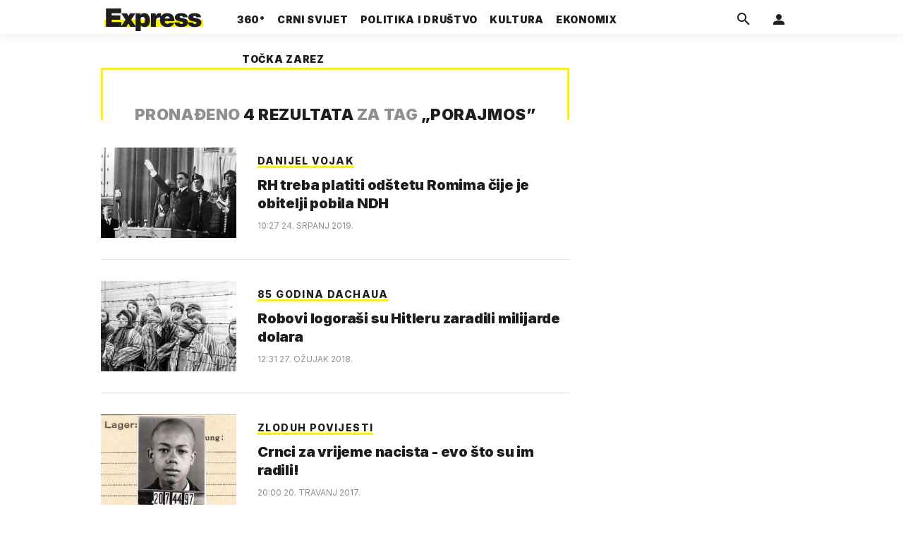

--- FILE ---
content_type: text/html; charset=utf-8
request_url: https://express.24sata.hr/kljucne-rijeci/porajmos-8191/clanci
body_size: 11531
content:














<!DOCTYPE html>
<html lang="hr" class="no-js">
<head>
    
        <script type="text/javascript">window.gdprAppliesGlobally=true;(function(){function a(e){if(!window.frames[e]){if(document.body&&document.body.firstChild){var t=document.body;var n=document.createElement("iframe");n.style.display="none";n.name=e;n.title=e;t.insertBefore(n,t.firstChild)}
else{setTimeout(function(){a(e)},5)}}}function e(n,r,o,c,s){function e(e,t,n,a){if(typeof n!=="function"){return}if(!window[r]){window[r]=[]}var i=false;if(s){i=s(e,t,n)}if(!i){window[r].push({command:e,parameter:t,callback:n,version:a})}}e.stub=true;function t(a){if(!window[n]||window[n].stub!==true){return}if(!a.data){return}
var i=typeof a.data==="string";var e;try{e=i?JSON.parse(a.data):a.data}catch(t){return}if(e[o]){var r=e[o];window[n](r.command,r.parameter,function(e,t){var n={};n[c]={returnValue:e,success:t,callId:r.callId};a.source.postMessage(i?JSON.stringify(n):n,"*")},r.version)}}
if(typeof window[n]!=="function"){window[n]=e;if(window.addEventListener){window.addEventListener("message",t,false)}else{window.attachEvent("onmessage",t)}}}e("__tcfapi","__tcfapiBuffer","__tcfapiCall","__tcfapiReturn");a("__tcfapiLocator");(function(e){
  var t=document.createElement("script");t.id="spcloader";t.type="text/javascript";t.async=true;t.src="https://sdk.privacy-center.org/"+e+"/loader.js?target="+document.location.hostname;t.charset="utf-8";var n=document.getElementsByTagName("script")[0];n.parentNode.insertBefore(t,n)})("49e2dd21-509f-4e31-9f4e-34808af3cb36")})();</script>
    

    
    

    
        <title>PORAJMOS - 4 članaka | Express</title>
    

    

    


    
    
    
    <link href="https://express.24sata.hr/kljucne-rijeci/porajmos-8191/clanci" rel="canonical" />
    <meta name="description" content="Pročitaj najnovije vijesti vezane uz pojam PORAJMOS. Najzanimljiviji članci, slike i video vezani za temu PORAJMOS.¸">


    
    <meta property="fb:pages" content="111858245531193" />
    

    <meta charset="UTF-8">
    <meta http-equiv="X-UA-Compatible" content="IE=edge,chrome=1">
    <meta content="width=device-width, initial-scale=1.0, maximum-scale=1.0, minimum-scale=1.0, user-scalable=no" name="viewport">

    <meta name="referrer" content="always" />

    <!-- Chrome, Firefox OS, Opera and Vivaldi -->
    <meta name="theme-color" content="#f9f500">
    <!-- Windows Phone -->
    <meta name="msapplication-navbutton-color" content="#f9f500">
    <!-- iOS Safari -->
    <meta name="apple-mobile-web-app-status-bar-style" content="#f9f500">
    <meta name="google-site-verification" content="qSMPoedodH9SORGUUUh8xZnPm7CPEWKYyoQ22eNegAQ" />

    <link rel="icon" type="image/x-icon" href="/static/favicon.ico" />
    <link rel="apple-touch-icon" sizes="57x57" href="/static/apple-icon-57x57.png">
    <link rel="apple-touch-icon" sizes="60x60" href="/static/apple-icon-60x60.png">
    <link rel="apple-touch-icon" sizes="72x72" href="/static/apple-icon-72x72.png">
    <link rel="apple-touch-icon" sizes="76x76" href="/static/apple-icon-76x76.png">
    <link rel="apple-touch-icon" sizes="114x114" href="/static/apple-icon-114x114.png">
    <link rel="apple-touch-icon" sizes="120x120" href="/static/apple-icon-120x120.png">
    <link rel="apple-touch-icon" sizes="144x144" href="/static/apple-icon-144x144.png">
    <link rel="apple-touch-icon" sizes="152x152" href="/static/apple-icon-152x152.png">
    <link rel="apple-touch-icon" sizes="180x180" href="/static/apple-icon-180x180.png">
    <link rel="icon" type="image/png" sizes="192x192"  href="/static/android-icon-192x192.png">
    <link rel="icon" type="image/png" sizes="32x32" href="/static/favicon-32x32.png">
    <link rel="icon" type="image/png" sizes="96x96" href="/static/favicon-96x96.png">
    <link rel="icon" type="image/png" sizes="16x16" href="/static/favicon-16x16.png">
    <link rel="manifest" href="/static/manifest.json">

    



    <link rel="preconnect" href="https://fonts.googleapis.com">
    <link rel="preconnect" href="https://fonts.gstatic.com" crossorigin>
    <link href="https://fonts.googleapis.com/css2?family=Inter:ital,wght@0,300;0,400;0,700;0,800;0,900;1,400&subset=latin-ext&display=swap" rel="stylesheet">


    


<link rel="stylesheet" href="/static/css/grid.css?bust=20140129">

    


<link href="/static/build/styles.2a5641b729d5270126d7.css" rel="stylesheet" />


    
    

    <script src="https://ajax.googleapis.com/ajax/libs/jquery/2.1.3/jquery.min.js"></script>
    <script src="https://imasdk.googleapis.com/js/sdkloader/ima3.js"></script>
    <script src="/static/js/lib/modernizr.custom.92546.js"></script>

    <script>
        if (typeof window.document.createElement('div').style.webkitLineClamp !== 'undefined') {
          document.querySelector('html').classList.add('webkitlineclamp');
        }
    </script>

    <script src="/static/js/lib/picturePolyfill.js"></script>

    

    
    

    
    

    
    
        
<script>
    // Google data layer
    var dataLayer = window.dataLayer || [];

    dataLayer.push({
        'siteId': 'exp',
        'contentId': '8191',
        'pageType': 'generic',
        'fullChannel': 'kljucne-rijeci/porajmos-8191',
        'contentTitle': 'Porajmos',
        'contentType': 'keyword',
        'canonicalUrl': 'https://express.24sata.hr/kljucne-rijeci/porajmos-8191/clanci',
        'channel': 'kljucne-rijeci'
        
    });
</script>


    


    
    <script>
    (function(u, p, s, c, r) {
         u[r] = u[r] || function(p) {
             (u[r].q = u[r].q || []).push(p)
         }, u[r].ls = 1 * new Date();
         var a = p.createElement(s),
             m = p.getElementsByTagName(s)[0];
         a.async = 1;
         a.src = c;
         m.parentNode.insertBefore(a, m)
     })
     (window, document, 'script', '//files.upscore.com/async/upScore.js', 'upScore');
     upScore({
         config: {
             domain: 'express.24sata.hr',
             article: '.article__text',
             track_positions: false
         },
         data: {
             section: 'keywords,other',
             pubdate: '',
             author: '',
             object_type: 'misc',
             
             custom_sponsored: 0
         }
     });
</script>



    
        <!-- Google Tag Manager -->
<noscript>
    <iframe src="//www.googletagmanager.com/ns.html?id=GTM-PCRFFK6" height="0" width="0" style="display:none;visibility:hidden"></iframe>
</noscript>
<script>(function(w,d,s,l,i){w[l]=w[l]||[];w[l].push({'gtm.start':
    new Date().getTime(),event:'gtm.js'});var f=d.getElementsByTagName(s)[0],
    j=d.createElement(s),dl=l!='dataLayer'?'&l='+l:'';j.async=true;j.src=
    '//www.googletagmanager.com/gtm.js?id='+i+dl;f.parentNode.insertBefore(j,f);
})(window,document,'script','dataLayer','GTM-PCRFFK6');
</script>
<!-- End Google Tag Manager -->

<!-- DotMetrics -->
<script type="text/javascript">
    /* <![CDATA[ */
        (function() {
            window.dm=window.dm||{AjaxData:[]};
            window.dm.dotmetricsDefaultId = 4289;
            window.dm.AjaxEvent=function(et,d,ssid,ad){
                dm.AjaxData.push({et:et,d:d,ssid:ssid,ad:ad});
                if(typeof window.DotMetricsObj != 'undefined') {DotMetricsObj.onAjaxDataUpdate();}
            };
            var d=document,
            h=d.getElementsByTagName('head')[0],
            s=d.createElement('script');
            s.type='text/javascript';
            s.async=true;
            s.src='https://script.dotmetrics.net/door.js?id=4289';
            h.appendChild(s);
        }());
    /* ]]> */
</script>
<!-- End DotMetrics -->

    

    
    


<!--
       _
__   _(_) _____      ___
\ \ / / |/ _ \ \ /\ / (_) Tagovi - tags
 \ V /| |  __/\ V  V / _
  \_/ |_|\___| \_/\_/ (_)

-->

<!-- doubleclick -->
<script async src="https://pagead2.googlesyndication.com/tag/js/gpt.js"></script>

<script>
    var dfpDisplayTagSlots = [],
        dfpDataReady = false;

    window.googletag = window.googletag || {};
    var googletag = window.googletag;
    googletag.cmd = googletag.cmd || [];

    const articleAds = undefined;
</script>




<script data-adpushup="False">
    window.adpushupIsEnabled = document.currentScript.dataset.adpushup === 'True';

    var getScreenSize = function(){
        return {
            width: window.innerWidth || document.documentElement.clientWidth || document.body.clientWidth,
            height: window.innerHeight || document.documentElement.clientHeight || document.body.clientHeight
        };
    };

    var getTargetValue = function(width, height, sufix) {
        var target = '' + width + 'x' + height;
        if (sufix) target += '_' + sufix;
        return target;
    };

    var getResTarget = function(sufix) {
        var target = [],
            size = getScreenSize(),
            width,
            height;

        if (sufix) {

            switch (true) {

                case size.width >= 1024 && size.width < 1280:
                    width = 1024;
                    height = 768;
                    break;

                case size.width >= 1280 && size.width < 1366:
                    width = 1280;
                    height = 1024;
                    break;

                case size.width >= 1366 && size.width < 1370:
                    width = 1366;
                    height = 768;
                    break;

                case size.width >= 1370 && size.width < 1440:
                    width = 1370;
                    height = 768;
                    break;

                case size.width >= 1440 && size.width < 1600:
                    width = 1440;
                    height = 900;
                    break;

                case size.width >= 1600 && size.width < 1920:
                    width = 1600;
                    height = 1050;
                    break;

                case size.width >= 1920:
                    width = 1920;
                    height = 1080;
                    break;
            }

            target.push(getTargetValue(width, height, sufix));
        }
        return target;
    };

    const dfp_all_slots = [];
    window.mappings = [];
    let slotName = '';
    window.disableInitalLoad = false;

    dfp_all_slots.lazyAll = 'lazy_all' === 'lazy_all';

    function attemptSetDfpData () {
        if (window.googletag && window.googletag.apiReady) {

            googletag.cmd.push(function() {

                let platform = 'mobile';

                if (window.innerWidth >= 1367) platform = 'desktop';
                else if (window.innerWidth > 1023 && window.innerWidth < 1367) platform = 'tablet';

                let dfp_slots = [];

                
                    
                    window.mapping1 = googletag.sizeMapping()
                                .addSize([750, 400], [[4, 1], [250, 250], [300, 100], [300, 250], [320, 50], [320, 100], [468, 60]])
                                .addSize([1050, 400], [[4, 1], [250, 250], [300, 100], [300, 250], [320, 50], [320, 100], [468, 60], [728, 90], [970, 90], [970, 250], [970, 500], [1280, 250]])
                                .addSize([320, 400], [[4, 1], [250, 250], [300, 100], [300, 250], [120, 600], [160, 600], [300, 600]])
                                .build();

                                slotName = 'Express_Billboard_Bot'.split('_');
                                slotName.shift();

                                window.mappings.push(`mapping1__${slotName.join('')}`);

                                
                            

                            

                            dfp_all_slots.push({
                                'id': '/18981092/Express_Billboard_Bot',
                                'customId': ('/18981092/Express_Billboard_Bot').split('_').slice(1).join(''),
                                'slot_sizes': [970, 250],
                                'targeting': ['position', 'billboard'],
                                'collapse': true,
                                'outOfPage': false
                            });
                    
                
                    
                    window.mapping2 = googletag.sizeMapping()
                                .addSize([750, 400], [[3, 1], [120, 600], [160, 600], [250, 250], [300, 100], [300, 250], [300, 600], [320, 50], [320, 100]])
                                .addSize([1050, 400], [[3, 1], [120, 600], [160, 600], [250, 250], [300, 100], [300, 250], [300, 600]])
                                .addSize([320, 400], [[3, 1], [120, 600], [160, 600], [250, 250], [300, 100], [300, 250], [300, 600]])
                                .build();

                                slotName = 'Express_Halfpage_1'.split('_');
                                slotName.shift();

                                window.mappings.push(`mapping2__${slotName.join('')}`);

                                
                            

                            

                            dfp_all_slots.push({
                                'id': '/18981092/Express_Halfpage_1',
                                'customId': ('/18981092/Express_Halfpage_1').split('_').slice(1).join(''),
                                'slot_sizes': [[300, 600], [300, 250]],
                                'targeting': ['position', 'halfpage'],
                                'collapse': true,
                                'outOfPage': false
                            });
                    
                
                    
                    dfp_slots.push(googletag.defineOutOfPageSlot('/18981092/Express_AIO_1', 'divAIO1').addService(googletag.pubads()).setTargeting('position', 'wallpaper'));
                            

                            dfp_all_slots.push({
                                'id': '/18981092/Express_AIO_1',
                                'customId': ('/18981092/Express_AIO_1').split('_').slice(1).join(''),
                                'slot_sizes': [1, 1],
                                'targeting': ['position', 'wallpaper'],
                                'collapse': true,
                                'outOfPage': true
                            });
                    
                
                    
                    dfp_slots.push(googletag.defineOutOfPageSlot('/18981092/Express_AIO_2', 'divAIO2').addService(googletag.pubads()).setTargeting('position', 'floating'));
                            

                            dfp_all_slots.push({
                                'id': '/18981092/Express_AIO_2',
                                'customId': ('/18981092/Express_AIO_2').split('_').slice(1).join(''),
                                'slot_sizes': [1, 1],
                                'targeting': ['position', 'floating'],
                                'collapse': true,
                                'outOfPage': true
                            });
                    
                
                    
                    window.mapping5 = googletag.sizeMapping()
                                .addSize([750, 400], [[4, 1], [250, 250], [300, 100], [300, 250], [320, 50], [320, 100], [468, 60]])
                                .addSize([1050, 400], [[4, 1], [250, 250], [300, 100], [300, 250], [320, 50], [320, 100], [468, 60], [728, 90], [970, 90], [970, 250], [970, 500], [1280, 250]])
                                .addSize([320, 400], [[4, 1], [250, 250], [300, 100], [300, 250], [120, 600], [160, 600], [300, 600]])
                                .build();

                                slotName = 'Express_Billboard_Top'.split('_');
                                slotName.shift();

                                window.mappings.push(`mapping5__${slotName.join('')}`);

                                
                            

                            

                            dfp_all_slots.push({
                                'id': '/18981092/Express_Billboard_Top',
                                'customId': ('/18981092/Express_Billboard_Top').split('_').slice(1).join(''),
                                'slot_sizes': [970, 250],
                                'targeting': ['position', 'billboard'],
                                'collapse': true,
                                'outOfPage': false
                            });
                    
                
                    
                    window.mapping6 = googletag.sizeMapping()
                                .addSize([750, 400], [[2, 1], [250, 250], [300, 100], [300, 250], [320, 50], [320, 100], [468, 60]])
                                .addSize([1050, 400], [[2, 1], [250, 250], [300, 100], [300, 250], [320, 50], [320, 100], [468, 60]])
                                .addSize([320, 400], [[2, 1], [250, 250], [300, 100], [300, 250], [300, 600], [120, 600], [1, 1], [160, 600]])
                                .build();

                                slotName = 'Express_Leaderboard_1'.split('_');
                                slotName.shift();

                                window.mappings.push(`mapping6__${slotName.join('')}`);

                                
                            

                            

                            dfp_all_slots.push({
                                'id': '/18981092/Express_Leaderboard_1',
                                'customId': ('/18981092/Express_Leaderboard_1').split('_').slice(1).join(''),
                                'slot_sizes': [728, 90],
                                'targeting': ['position', 'leaderboard'],
                                'collapse': true,
                                'outOfPage': false
                            });
                    
                

                googletag.pubads().setTargeting('platform', platform).setTargeting('cont_type', 'tags').setTargeting('section', 'keywords');

                

                var minRes = getResTarget('min');

                if (!minRes.join('').includes('undefined')){
                    googletag.pubads().setTargeting('res_min', minRes);
                }

                googletag.pubads().setTargeting('site', 'express.24sata.hr');
                if (window.disableInitalLoad) googletag.pubads().disableInitialLoad();
                if (window.adpushupIsEnabled) googletag.pubads().enableSingleRequest();
                googletag.enableServices();

                dfp_slots.forEach(function(slot){
                    googletag.display(slot);
                    if (window.disableInitalLoad && !window.adpushupIsEnabled) googletag.pubads().refresh([slot]);
                });
            });

            dfpDataReady = true;
        } else {
            setTimeout(() => {
                attemptSetDfpData();
            }, 300);
        }
    }

    attemptSetDfpData();
</script>



    
    

    

    
        <script async src="//www.ezojs.com/ezoic/sa.min.js"></script>
        <script>
            window.ezstandalone = window.ezstandalone || {};
            ezstandalone.cmd = ezstandalone.cmd || [];
            ezstandalone.cmd.push(function() {
                ezstandalone.enableConsent();
                ezstandalone.define(100);
                ezstandalone.enable();
                ezstandalone.display();
            });
        </script>
    

    

    
        <script charset="UTF-8" src=https://s-eu-1.pushpushgo.com/js/67cffe0f08b37ec77aea4cb3.js async="async"></script>

    

</head>



<body class="authors_page keywords" style="" data-didomi-disabled="False" data-bodyextrainfo="">

    
        <div id='divAIO1'>
    <script>
        dfpDisplayTagSlots.push('divAIO1');
    </script>
</div>

        <div id='divAIO2'>
    <script>
        dfpDisplayTagSlots.push('divAIO2');
    </script>
</div>

    

    
    <div class="body_wrap">

        <div class="body_inner_wrap">

            
            <div class="header_wrapper">
                





<div class="container">

    <div class="ntfs__flyout">
    
        





<div class="ntfs js_ntfs">

    <div class="ntfs__header ntfs__header--unlogged">

        <a href="/korisnici/prijava" class="btn btn--default js_loginPlease">Prijavi se</a>

        <form method="post" action="/accounts/facebook/login/"><input type="hidden" name="csrfmiddlewaretoken" value="exVanY8pqIkBrRrXmUPO2TZfU4INnodqSDhd6mU9WQhynmXvLiJXd1Uu3DOnHa14">
            <button class="btn btn--facebookconnect">
                <i class="icon icon-facebook"></i> Prijavi se
            </button>
        </form>

        <!-- Google Sign In -->
<script src="//accounts.google.com/gsi/client" async></script>

<div class="google_sign_in_wrap in-dropdown">

    <div id="g_id_onload"
        data-client_id="583750777798-46f41kdpvm618pcipdracpr54vuopaep.apps.googleusercontent.com"
        data-login_uri="https://express.24sata.hr/accounts/google/login/token/"
        data-context="signin"
        data-ux_mode="popup"
        data-auto_select="true"
        data-itp_support="true">
    </div>
    
    <div class="g_id_signin"
        data-type="standard"
        data-shape="rectangular"
        data-theme="outline"
        data-text="signin_with"
        data-size="large"
        data-logo_alignment="left"
        
    >
    </div>
</div>
<!-- End Google Sign In -->


    </div>

    
</div>

    
    </div>


    <header class="header cf">

        <a class="header__logo" href="/" title="Express.24sata.hr">
            <span class="header__logo_heading">
                <img class="header__logo_img header__logo_img--big" title="Express.24sata.hr" alt="Express.24sata.hr" src="/static/images/express-logo.svg">
                <img class="header__logo_img header__logo_img--small" title="Express.24sata.hr" alt="Express.24sata.hr" src="/static/images/express-logo.svg">
            </span>
        </a>

        <div class="top_navigation">
        
            

<nav class="main_nav js_mainNav">

    <ul class="main_nav__list">

        

            <li class="main_nav__item main_nav__item--main main_nav__item--top-news">

                <a class="main_nav__link active_top-news" href="/top-news">
                    <span class="main_nav__span main_nav__span--main">360°</span>
                </a>

                
            </li>
        

            <li class="main_nav__item main_nav__item--main main_nav__item--">

                <a class="main_nav__link active_crni-svijet" href="/crni-svijet">
                    <span class="main_nav__span main_nav__span--main">Crni svijet</span>
                </a>

                
            </li>
        

            <li class="main_nav__item main_nav__item--main main_nav__item--">

                <a class="main_nav__link active_politika-i-drustvo" href="/politika-i-drustvo">
                    <span class="main_nav__span main_nav__span--main">Politika i društvo</span>
                </a>

                
            </li>
        

            <li class="main_nav__item main_nav__item--main main_nav__item--kultura">

                <a class="main_nav__link active_kultura" href="/kultura">
                    <span class="main_nav__span main_nav__span--main">Kultura</span>
                </a>

                
            </li>
        

            <li class="main_nav__item main_nav__item--main main_nav__item--ekonomix">

                <a class="main_nav__link active_ekonomix" href="/ekonomix">
                    <span class="main_nav__span main_nav__span--main">Ekonomix</span>
                </a>

                
            </li>
        

            <li class="main_nav__item main_nav__item--main main_nav__item--">

                <a class="main_nav__link active_httpswwwtockazarezhr" href="https://www.tockazarez.hr/">
                    <span class="main_nav__span main_nav__span--main">Točka zarez</span>
                </a>

                
            </li>
        
    </ul>
</nav>

        

            <div class="header__social_menu">
                <span>Prati nas i na:</span>

                <a class="header__icon--social" href="https://www.facebook.com/Express.hr" target="_blank" title="Express na Facebooku">
                    <i class="icon icon-facebook"></i>
                </a>

                <a class="header__icon--social" href="https://twitter.com/share?text=Express.hr&url=https://www.express.hr/&hashtags=express" target="_blank" title="Express na Twitteru">
                    <i class="icon icon-twitter"></i>
                </a>
            </div>
        </div>


        <a class="header__search" href="/pretraga/" title="Traži" >
            <i class="icon icon-magnify"></i>
        </a>


        <a class="header__user js_showNotif"

            

                
                

                    href="/korisnici/prijava?next=/kljucne-rijeci/porajmos-8191/clanci"

                
            
            >

            <span class="header__avatar">
            

                <i class="icon icon-account"></i>

            

            


            </span>

        </a>

        <div class="header__menu_utils">

            <a class="header__icon header__icon--back js_closeSubmenu" href="#">
                <i class="icon icon-arrow-left5"></i>
            </a>

            <a class="header__icon header__icon--menu js_toggleMenu" href="#">
                <i class="icon icon-menu"></i>
                <i class="icon icon-close"></i>
            </a>

        </div>
    </header>
</div>




<script>

    function setActiveNav (section) {

        // console.log('section:' + section);

        var el=document.getElementsByClassName(section);
        var header=document.getElementsByClassName('header_wrapper');
        var body=document.getElementsByTagName('body');

        for(var i=0; i<el.length; i++) {


            el[i].classList.add('is_active');

            if ( el[i].parentElement.childElementCount > 1) {
                header[0].classList.add('has_subnav');
                header[0].classList.add(section.split('-').join('_'));
                body[0].classList.add('has_subnav');
            }

            var parent = el[i].getAttribute('data-parent');

            if(parent){
                el[i].parentElement.parentElement.classList.add('has_active');
                setActiveNav( parent );
            }
        }
    }

    setActiveNav( 'active_' + document.location.pathname.split('/')[1] );
</script>

                <div class="header_wrapper__back"></div> 
                <div class="header_wrapper__subback"></div> 
            </div>
            

            
            

            
            

            <div class="content__wrap container">

                
    <div class="container text-center">
        <div class="dfp_banner dfp_banner--Leaderboard">
            <div id='divBillboardTop'>
    <script>
        dfpDisplayTagSlots.push('divBillboardTop');
    </script>
</div>

        </div>
    </div>

    <div class="container fold_keywords">
        <div class="container__height_wrap">
            <div class="column_content">
                <div class="column_content__inner">
                    <div class="gr-12">
                        <div class="main_tile">
                            

                            
                                <div class="main_tile__label"><span>Pronađeno</span> 4 rezultata <span>za tag</span> „<h1>Porajmos</h1>”</div>
                            

                            
                                



<article class="card card--top-news card--17 position--">

    <div class="card__wrap">

        <!-- blok sa slikom -->
        

    <div class="card__photo_wrap">

        <a class="card__link card__link--photo" href="/top-news/rh-treba-platiti-odstetu-romima-cije-je-obitelji-pobila-ndh-22237" title="RH treba platiti odštetu Romima čije je obitelji pobila NDH" target="_self">
            <figure class="card__figure">

                

                    
    <picture data-alt="Ante Pavelić" data-default-src="/media/img/53/65/687239e721574740a350.jpeg">

        
            <source srcset="/media/img/53/65/687239e721574740a350.jpeg" media="(min-width: 1024px)" data-size="300x200" />
        
            <source srcset="/media/img/b4/78/cd5dd3c80125cc1d9e3a.jpeg" data-size="120x120" />
        

        <img class="" src="/media/img/b4/78/cd5dd3c80125cc1d9e3a.jpeg" alt="Ante Pavelić" data-size="120x120" />

        <noscript>
            <img class="" src="/media/img/53/65/687239e721574740a350.jpeg" alt="Ante Pavelić" />
        </noscript>
    </picture>



                

            </figure>

        </a>
    </div>

    

        <!-- blok sa nadnaslovom, naslovom i podnaslovom -->
        

<div class="card__data_wrap">
    <a class="card__link card__link--data cf" href="/top-news/rh-treba-platiti-odstetu-romima-cije-je-obitelji-pobila-ndh-22237" title="RH treba platiti odštetu Romima čije je obitelji pobila NDH" target="_self">

        

            <span class="card__data cf">

                
                    
    
    <span class="card__overtitle card__overtitle--underline">
        Danijel Vojak
    </span>


                

                
                    <h2 class="card__title">

    

        RH treba platiti odštetu Romima čije je obitelji pobila NDH

    
</h2>
                

            </span>

        

    </a>

    

    <div class="card__description_wrap">
        <a class="card__link card__link--lead_text cf" href="/top-news/rh-treba-platiti-odstetu-romima-cije-je-obitelji-pobila-ndh-22237" title="RH treba platiti odštetu Romima čije je obitelji pobila NDH">

        

            <span class="card__description">Ne želeći ulaziti u analize, Vojak smatra da je negdje između 15.000 i 30.000 Roma ubijeno u NDH</span>

        

        </a>
    </div>

    <div class="card__time">
        
            10:27
            24. Srpanj 2019.
        
    </div>

    

</div>



        <!-- blok sa lead textom -->
        

    </div>
</article>

                                
                            
                                



<article class="card card--life card--17 position--">

    <div class="card__wrap">

        <!-- blok sa slikom -->
        

    <div class="card__photo_wrap">

        <a class="card__link card__link--photo" href="/life/robovi-logorasi-su-hitleru-zaradili-milijarde-dolara-14938" title="Robovi logoraši su Hitleru zaradili milijarde dolara" target="_self">
            <figure class="card__figure">

                

                    
    <picture data-alt="Auschwitz" data-default-src="/media/img/d8/8a/7c8c9ded7e7a1a20eba7.jpeg">

        
            <source srcset="/media/img/d8/8a/7c8c9ded7e7a1a20eba7.jpeg" media="(min-width: 1024px)" data-size="300x200" />
        
            <source srcset="/media/img/f8/6f/6442b1ef86479bc94ed8.jpeg" data-size="120x120" />
        

        <img class="" src="/media/img/f8/6f/6442b1ef86479bc94ed8.jpeg" alt="Auschwitz" data-size="120x120" />

        <noscript>
            <img class="" src="/media/img/d8/8a/7c8c9ded7e7a1a20eba7.jpeg" alt="Auschwitz" />
        </noscript>
    </picture>



                

            </figure>

        </a>
    </div>

    

        <!-- blok sa nadnaslovom, naslovom i podnaslovom -->
        

<div class="card__data_wrap">
    <a class="card__link card__link--data cf" href="/life/robovi-logorasi-su-hitleru-zaradili-milijarde-dolara-14938" title="Robovi logoraši su Hitleru zaradili milijarde dolara" target="_self">

        

            <span class="card__data cf">

                
                    
    
    <span class="card__overtitle card__overtitle--underline">
        85 godina Dachaua
    </span>


                

                
                    <h2 class="card__title">

    

        Robovi logoraši su Hitleru zaradili milijarde dolara

    
</h2>
                

            </span>

        

    </a>

    

    <div class="card__description_wrap">
        <a class="card__link card__link--lead_text cf" href="/life/robovi-logorasi-su-hitleru-zaradili-milijarde-dolara-14938" title="Robovi logoraši su Hitleru zaradili milijarde dolara">

        

            <span class="card__description">Iz statistika nacističkih logora ruski povjesničar izračunao je profit Trećeg Reicha na prosječnom zatočeniku</span>

        

        </a>
    </div>

    <div class="card__time">
        
            12:31
            27. Ožujak 2018.
        
    </div>

    

</div>



        <!-- blok sa lead textom -->
        

    </div>
</article>

                                
                            
                                



<article class="card card--life card--17 position--">

    <div class="card__wrap">

        <!-- blok sa slikom -->
        

    <div class="card__photo_wrap">

        <a class="card__link card__link--photo" href="/life/crnci-za-vrijeme-nacista-evo-sto-su-im-radili-10065" title="Crnci za vrijeme nacista - evo što su im radili!" target="_self">
            <figure class="card__figure">

                

                    
    <picture data-alt="Gert Schramm, crni Nijemac, 1944. s 15 godina završio u logoru" data-default-src="/media/img/97/c3/5e0efe8d22e93f6117da.jpeg">

        
            <source srcset="/media/img/97/c3/5e0efe8d22e93f6117da.jpeg" media="(min-width: 1024px)" data-size="300x200" />
        
            <source srcset="/media/img/0e/47/9202cd2c908080be1a8c.jpeg" data-size="120x120" />
        

        <img class="" src="/media/img/0e/47/9202cd2c908080be1a8c.jpeg" alt="Gert Schramm, crni Nijemac, 1944. s 15 godina završio u logoru" data-size="120x120" />

        <noscript>
            <img class="" src="/media/img/97/c3/5e0efe8d22e93f6117da.jpeg" alt="Gert Schramm, crni Nijemac, 1944. s 15 godina završio u logoru" />
        </noscript>
    </picture>



                

            </figure>

        </a>
    </div>

    

        <!-- blok sa nadnaslovom, naslovom i podnaslovom -->
        

<div class="card__data_wrap">
    <a class="card__link card__link--data cf" href="/life/crnci-za-vrijeme-nacista-evo-sto-su-im-radili-10065" title="Crnci za vrijeme nacista - evo što su im radili!" target="_self">

        

            <span class="card__data cf">

                
                    
    
    <span class="card__overtitle card__overtitle--underline">
        Zloduh povijesti
    </span>


                

                
                    <h2 class="card__title">

    

        Crnci za vrijeme nacista - evo što su im radili!

    
</h2>
                

            </span>

        

    </a>

    

    <div class="card__description_wrap">
        <a class="card__link card__link--lead_text cf" href="/life/crnci-za-vrijeme-nacista-evo-sto-su-im-radili-10065" title="Crnci za vrijeme nacista - evo što su im radili!">

        

            <span class="card__description">Do Prvog svjetskog rata Njemačka je imala afričke kolonije, najmanje 2000 ljudi, mahom djece, nacisti su pobili</span>

        

        </a>
    </div>

    <div class="card__time">
        
            20:00
            20. Travanj 2017.
        
    </div>

    

</div>



        <!-- blok sa lead textom -->
        

    </div>
</article>

                                
                                    <div class="dfp_banner dfp_banner--Leaderboard">
                                        <div id='divLeaderboard1'>
    <script>
        dfpDisplayTagSlots.push('divLeaderboard1');
    </script>
</div>

                                    </div>
                                
                            
                                



<article class="card card--top-news card--17 position--">

    <div class="card__wrap">

        <!-- blok sa slikom -->
        

    <div class="card__photo_wrap">

        <a class="card__link card__link--photo" href="/top-news/genocid-koji-je-hitleru-dao-ideju-za-auschwitz-njemacka-im-se-konacno-ispricala-6067" title="Genocid koji je Hitleru dao ideju za Auschwitz - Njemačka im se konačno ispričala" target="_self">
            <figure class="card__figure">

                

                    
    <picture data-alt="Preživjeli Hereri tijekom genocida u Namibiji" data-default-src="/media/img/0a/c7/6eb30ec2615d28593246.jpeg">

        
            <source srcset="/media/img/0a/c7/6eb30ec2615d28593246.jpeg" media="(min-width: 1024px)" data-size="300x200" />
        
            <source srcset="/media/img/28/e8/2f9c82d453b033912da8.jpeg" data-size="120x120" />
        

        <img class="" src="/media/img/28/e8/2f9c82d453b033912da8.jpeg" alt="Preživjeli Hereri tijekom genocida u Namibiji" data-size="120x120" />

        <noscript>
            <img class="" src="/media/img/0a/c7/6eb30ec2615d28593246.jpeg" alt="Preživjeli Hereri tijekom genocida u Namibiji" />
        </noscript>
    </picture>



                

            </figure>

        </a>
    </div>

    

        <!-- blok sa nadnaslovom, naslovom i podnaslovom -->
        

<div class="card__data_wrap">
    <a class="card__link card__link--data cf" href="/top-news/genocid-koji-je-hitleru-dao-ideju-za-auschwitz-njemacka-im-se-konacno-ispricala-6067" title="Genocid koji je Hitleru dao ideju za Auschwitz - Njemačka im se konačno ispričala" target="_self">

        

            <span class="card__data cf">

                
                    
    
    <span class="card__overtitle card__overtitle--underline">
        Pokolj u Namibiji
    </span>


                

                
                    <h2 class="card__title">

    

        Genocid koji je Hitleru dao ideju za Auschwitz - Njemačka im se konačno ispriča…

    
</h2>
                

            </span>

        

    </a>

    

    <div class="card__description_wrap">
        <a class="card__link card__link--lead_text cf" href="/top-news/genocid-koji-je-hitleru-dao-ideju-za-auschwitz-njemacka-im-se-konacno-ispricala-6067" title="Genocid koji je Hitleru dao ideju za Auschwitz - Njemačka im se konačno ispričala">

        

            <span class="card__description">Od 1904. do 1908. Nijemci su pobili 75.000 urođenika. Sve to, kao i koncentracijske logore, poslije su primijenili naci…</span>

        

        </a>
    </div>

    <div class="card__time">
        
            13:53
            14. Srpanj 2016.
        
    </div>

    

</div>



        <!-- blok sa lead textom -->
        

    </div>
</article>

                                
                            

                            
                            
                        </div>
                    </div>
                </div>
            </div>

            <div class="column_sidebar">
                
                    <div class="js_sticky">
                        











    
    
        <div class="text-center">
            <div class="dfp_banner dfp_banner--Halfpage">
                <div id='divHalfpage1'>
    <script>
        dfpDisplayTagSlots.push('divHalfpage1');
    </script>
</div>

            </div>
        </div>
    
    

    

    
    
    

    
    
    

    
    
    

    
    

    
    
    

    
        
    

    


    



                    </div>
                
            </div>
        </div>
    </div>

    
        <!-- Schema Markup - keywords, authors -->

<script type="application/ld+json">
{
  "@context": "http://schema.org",
  "@type": "ItemList",
  "url": "https://express.24sata.hr/kljucne-rijeci/porajmos-8191/clanci?page=1",
  "Description": "PORAJMOS \u002D stranica 1 | Express",
  "itemListElement": [
    
      {
        "@type": "ListItem",
        "image": "https://express.24sata.hr/media/img/bd/47/cdb68b2db0ff9ff22f7e.jpeg",
        "url": "https://express.24sata.hr/top-news/rh-treba-platiti-odstetu-romima-cije-je-obitelji-pobila-ndh-22237",
        "name": "RH treba platiti odštetu Romima čije je obitelji pobila NDH",
        "position": "1"
      },
    
      {
        "@type": "ListItem",
        "image": "https://express.24sata.hr/media/img/5e/e7/cdd2e29bda577b1be754.jpeg",
        "url": "https://express.24sata.hr/life/robovi-logorasi-su-hitleru-zaradili-milijarde-dolara-14938",
        "name": "Robovi logoraši su Hitleru zaradili milijarde dolara",
        "position": "2"
      },
    
      {
        "@type": "ListItem",
        "image": "https://express.24sata.hr/media/img/19/22/fd180ca1220bc60c3360.jpeg",
        "url": "https://express.24sata.hr/life/crnci-za-vrijeme-nacista-evo-sto-su-im-radili-10065",
        "name": "Crnci za vrijeme nacista \u002D evo što su im radili!",
        "position": "3"
      },
    
      {
        "@type": "ListItem",
        "image": "https://express.24sata.hr/media/img/2b/57/f59a7a05112978c5badb.jpeg",
        "url": "https://express.24sata.hr/top-news/genocid-koji-je-hitleru-dao-ideju-za-auschwitz-njemacka-im-se-konacno-ispricala-6067",
        "name": "Genocid koji je Hitleru dao ideju za Auschwitz \u002D Njemačka im se konačno ispričala",
        "position": "4"
      }
    
  ]
}
</script>

    

    <div class="container text-center fold_keywords__banner_bottom">
        <div class="dfp_banner dfp_banner--Leaderboard">
            <div id='divBillboardBot'>
    <script>
        dfpDisplayTagSlots.push('divBillboardBot');
    </script>
</div>

        </div>
    </div>


                
                    <div class="footer_wrapper js_footerSmall cf">
                        



<div class="footer ">
    <div class="container">

        <footer class="cf">
            <div class="gr-12 no-gutter gutter@lg gutter@xlg">
                <div class="footer_navigation footer_navigation--site cf">

                    
                        

<nav class="footer_nav js_mainNav">

    <ul class="footer_nav__list">

        

            <li class="footer_nav__item footer_nav__item--">

                <a class="footer_nav__link" href="/kontakt">
                    <span class="footer_nav__span">Kontakt</span>
                </a>

                
            </li>
        

            <li class="footer_nav__item footer_nav__item--">

                <a class="footer_nav__link" href="/oglasavanje">
                    <span class="footer_nav__span">Oglašavanje</span>
                </a>

                
            </li>
        

            <li class="footer_nav__item footer_nav__item--">

                <a class="footer_nav__link" href="/impressum">
                    <span class="footer_nav__span">Impressum</span>
                </a>

                
            </li>
        

            <li class="footer_nav__item footer_nav__item--">

                <a class="footer_nav__link" href="/pravila-koristenja">
                    <span class="footer_nav__span">Uvjeti korištenja</span>
                </a>

                
            </li>
        

            <li class="footer_nav__item footer_nav__item--">

                <a class="footer_nav__link" href="/pravila-privatnosti">
                    <span class="footer_nav__span">Privatnost</span>
                </a>

                
            </li>
        

            <li class="footer_nav__item footer_nav__item--">

                <a class="footer_nav__link" href="/rss/">
                    <span class="footer_nav__span">RSS</span>
                </a>

                
            </li>
        

            <li class="footer_nav__item footer_nav__item--">

                <a class="footer_nav__link" href="/politika-kolacica/">
                    <span class="footer_nav__span">Politika kolačića</span>
                </a>

                
            </li>
        
    </ul>
</nav>

                    

                    <div class="footer__meta">
                        <span class="footer__social cf">
                            <span class="footer__social_item footer__social_item--text">Prati nas i na:</span>
                            <a href="https://www.facebook.com/Express.hr/" target="_blank" title="Express na Facebooku" class="footer__social_item">
                                <i class="icon icon-facebook"></i>
                            </a>
                            <a href="https://twitter.com/Express_Hr" target="_blank" title="Express na Twitteru" class="footer__social_item">
                                <i class="icon icon-twitter"></i>
                            </a>
                        </span>

                        <span class="footer__copy">
                            Copyright 2026.
                        </span>

                        <img class="footer__copy_img" src="/static/img/24sata_desk.svg" alt="24sata">

                    </div>
                </div>

                <div class="footer_navigation footer_navigation--footer cf">

                    <a href="#" class="footer__partners_btn js_showPartnerSites">
                        Partnerski portali
                    </a>

                    
                        

<nav class="footer_nav js_mainNav">

    <ul class="footer_nav__list">

        

            <li class="footer_nav__item footer_nav__item--">

                <a class="footer_nav__link" href="https://www.24sata.hr/" target="_blank">
                    <span class="footer_nav__span">24sata.hr</span>
                </a>

                
            </li>
        

            <li class="footer_nav__item footer_nav__item--">

                <a class="footer_nav__link" href="https://miss7.24sata.hr/" target="_blank">
                    <span class="footer_nav__span">miss7.hr</span>
                </a>

                
            </li>
        

            <li class="footer_nav__item footer_nav__item--">

                <a class="footer_nav__link" href="https://autostart.24sata.hr/" target="_blank">
                    <span class="footer_nav__span">autostart.hr</span>
                </a>

                
            </li>
        

            <li class="footer_nav__item footer_nav__item--">

                <a class="footer_nav__link" href="https://miss7mama.24sata.hr/" target="_blank">
                    <span class="footer_nav__span">miss7mama.hr</span>
                </a>

                
            </li>
        

            <li class="footer_nav__item footer_nav__item--">

                <a class="footer_nav__link" href="https://miss7zdrava.24sata.hr/" target="_blank">
                    <span class="footer_nav__span">miss7zdrava.hr</span>
                </a>

                
            </li>
        

            <li class="footer_nav__item footer_nav__item--">

                <a class="footer_nav__link" href="https://gastro.24sata.hr/" target="_blank">
                    <span class="footer_nav__span">gastro.hr</span>
                </a>

                
            </li>
        

            <li class="footer_nav__item footer_nav__item--">

                <a class="footer_nav__link" href="https://joomboos.24sata.hr/" target="_blank">
                    <span class="footer_nav__span">joomboos.hr</span>
                </a>

                
            </li>
        

            <li class="footer_nav__item footer_nav__item--">

                <a class="footer_nav__link" href="https://ordinacija.vecernji.hr/" target="_blank">
                    <span class="footer_nav__span">ordinacija.hr</span>
                </a>

                
            </li>
        

            <li class="footer_nav__item footer_nav__item--">

                <a class="footer_nav__link" href="http://poslovni.hr/" target="_blank">
                    <span class="footer_nav__span">poslovni.hr</span>
                </a>

                
            </li>
        

            <li class="footer_nav__item footer_nav__item--">

                <a class="footer_nav__link" href="https://www.njuskalo.hr" target="_blank">
                    <span class="footer_nav__span">njuskalo.hr</span>
                </a>

                
            </li>
        

            <li class="footer_nav__item footer_nav__item--">

                <a class="footer_nav__link" href="https://www.vecernji.hr/" target="_blank">
                    <span class="footer_nav__span">vecernji.hr</span>
                </a>

                
            </li>
        

            <li class="footer_nav__item footer_nav__item--">

                <a class="footer_nav__link" href="https://pixsell.hr/" target="_blank">
                    <span class="footer_nav__span">pixsell.hr</span>
                </a>

                
            </li>
        

            <li class="footer_nav__item footer_nav__item--">

                <a class="footer_nav__link" href="https://popusti.njuskalo.hr/" target="_blank">
                    <span class="footer_nav__span">popusti!</span>
                </a>

                
            </li>
        
    </ul>
</nav>

                    

                </div>

                <div class="powered_by">
                    <div class="powered_by__inner_wrap">
                        <span>Powered by: </span>
                        <a href="https://www.publitzer.hr/" target="_blank" class="powered_by_link">
                            <img src="/static/images/publitzer-logo.svg?get" alt="Publitzer">
                        </a>
                    </div>
                </div>
            </div>
        </footer>
    </div>
</div>

                    </div>
                
            </div>

        </div>
    </div>
    

    
    

    
    
        
            
                <script src="/static/build/common.8f61e6da21b1b832842e.js" ></script>
            
            <script src="/static/build/search.17a9d075f4757b9bb468.js" ></script>
        

        
    

    
    

    
    
<script type="text/javascript">
;e = encodeURIComponent;
var _styt = _styt || [];_styt.push('url='+e(location.href));_styt.push('ref='+e(document.referrer));_styt.push('title='+e(document.title));

    (function() {
        function dotck() {var d = new Date();_styt.push(['seed='+d.getTime()+Math.random()]);return _styt.join('&');};
        var tck = document.createElement('script');tck.type = 'text/javascript';tck.async = true;tck.src = '/analytics/track.js?'+dotck();var s = document.getElementsByTagName('script')[0];s.parentNode.insertBefore(tck, s);
    })();
</script>


    <div class="hidden">
        <input type="hidden" name="csrfmiddlewaretoken" value="exVanY8pqIkBrRrXmUPO2TZfU4INnodqSDhd6mU9WQhynmXvLiJXd1Uu3DOnHa14">
    </div>
</body>
</html>
